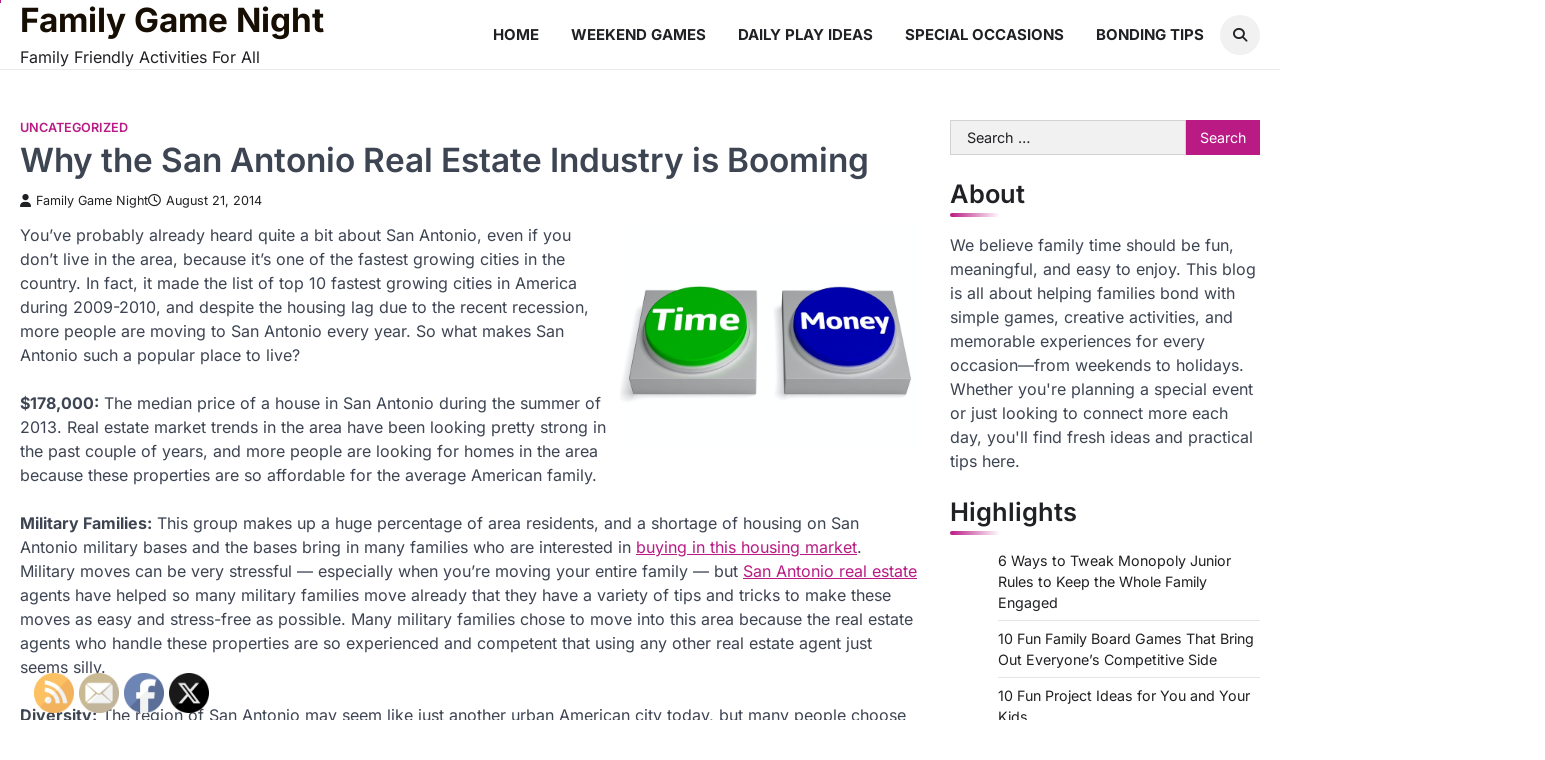

--- FILE ---
content_type: text/html; charset=UTF-8
request_url: https://familygamenight.net/why-the-san-antonio-real-estate-industry-is-booming/
body_size: 15779
content:
<!doctype html>
<html lang="en-US">

<head>
	<meta charset="UTF-8">
	<meta name="viewport" content="width=device-width, initial-scale=1">
	<link rel="profile" href="https://gmpg.org/xfn/11">
	<meta name='robots' content='index, follow, max-image-preview:large, max-snippet:-1, max-video-preview:-1' />

	<!-- This site is optimized with the Yoast SEO plugin v26.7 - https://yoast.com/wordpress/plugins/seo/ -->
	<title>Why the San Antonio Real Estate Industry is Booming - Family Game Night</title>
	<link rel="canonical" href="https://familygamenight.net/why-the-san-antonio-real-estate-industry-is-booming/" />
	<meta property="og:locale" content="en_US" />
	<meta property="og:type" content="article" />
	<meta property="og:title" content="Why the San Antonio Real Estate Industry is Booming - Family Game Night" />
	<meta property="og:description" content="You&#8217;ve probably already heard quite a bit about San Antonio, even if you don&#8217;t live in the area, because it&#8217;s&hellip;" />
	<meta property="og:url" content="https://familygamenight.net/why-the-san-antonio-real-estate-industry-is-booming/" />
	<meta property="og:site_name" content="Family Game Night" />
	<meta property="article:published_time" content="2014-08-21T20:37:03+00:00" />
	<meta property="article:modified_time" content="2021-01-12T13:15:33+00:00" />
	<meta property="og:image" content="https://s3.amazonaws.com/xru/2050_190_59112_1.jpg" />
	<meta name="author" content="Family Game Night" />
	<meta name="twitter:label1" content="Written by" />
	<meta name="twitter:data1" content="Family Game Night" />
	<meta name="twitter:label2" content="Est. reading time" />
	<meta name="twitter:data2" content="2 minutes" />
	<!-- / Yoast SEO plugin. -->


<link rel="alternate" type="application/rss+xml" title="Family Game Night &raquo; Feed" href="https://familygamenight.net/feed/" />
<link rel="alternate" title="oEmbed (JSON)" type="application/json+oembed" href="https://familygamenight.net/wp-json/oembed/1.0/embed?url=https%3A%2F%2Ffamilygamenight.net%2Fwhy-the-san-antonio-real-estate-industry-is-booming%2F" />
<link rel="alternate" title="oEmbed (XML)" type="text/xml+oembed" href="https://familygamenight.net/wp-json/oembed/1.0/embed?url=https%3A%2F%2Ffamilygamenight.net%2Fwhy-the-san-antonio-real-estate-industry-is-booming%2F&#038;format=xml" />
<style id='wp-img-auto-sizes-contain-inline-css'>
img:is([sizes=auto i],[sizes^="auto," i]){contain-intrinsic-size:3000px 1500px}
/*# sourceURL=wp-img-auto-sizes-contain-inline-css */
</style>
<style id='wp-emoji-styles-inline-css'>

	img.wp-smiley, img.emoji {
		display: inline !important;
		border: none !important;
		box-shadow: none !important;
		height: 1em !important;
		width: 1em !important;
		margin: 0 0.07em !important;
		vertical-align: -0.1em !important;
		background: none !important;
		padding: 0 !important;
	}
/*# sourceURL=wp-emoji-styles-inline-css */
</style>
<style id='wp-block-library-inline-css'>
:root{--wp-block-synced-color:#7a00df;--wp-block-synced-color--rgb:122,0,223;--wp-bound-block-color:var(--wp-block-synced-color);--wp-editor-canvas-background:#ddd;--wp-admin-theme-color:#007cba;--wp-admin-theme-color--rgb:0,124,186;--wp-admin-theme-color-darker-10:#006ba1;--wp-admin-theme-color-darker-10--rgb:0,107,160.5;--wp-admin-theme-color-darker-20:#005a87;--wp-admin-theme-color-darker-20--rgb:0,90,135;--wp-admin-border-width-focus:2px}@media (min-resolution:192dpi){:root{--wp-admin-border-width-focus:1.5px}}.wp-element-button{cursor:pointer}:root .has-very-light-gray-background-color{background-color:#eee}:root .has-very-dark-gray-background-color{background-color:#313131}:root .has-very-light-gray-color{color:#eee}:root .has-very-dark-gray-color{color:#313131}:root .has-vivid-green-cyan-to-vivid-cyan-blue-gradient-background{background:linear-gradient(135deg,#00d084,#0693e3)}:root .has-purple-crush-gradient-background{background:linear-gradient(135deg,#34e2e4,#4721fb 50%,#ab1dfe)}:root .has-hazy-dawn-gradient-background{background:linear-gradient(135deg,#faaca8,#dad0ec)}:root .has-subdued-olive-gradient-background{background:linear-gradient(135deg,#fafae1,#67a671)}:root .has-atomic-cream-gradient-background{background:linear-gradient(135deg,#fdd79a,#004a59)}:root .has-nightshade-gradient-background{background:linear-gradient(135deg,#330968,#31cdcf)}:root .has-midnight-gradient-background{background:linear-gradient(135deg,#020381,#2874fc)}:root{--wp--preset--font-size--normal:16px;--wp--preset--font-size--huge:42px}.has-regular-font-size{font-size:1em}.has-larger-font-size{font-size:2.625em}.has-normal-font-size{font-size:var(--wp--preset--font-size--normal)}.has-huge-font-size{font-size:var(--wp--preset--font-size--huge)}.has-text-align-center{text-align:center}.has-text-align-left{text-align:left}.has-text-align-right{text-align:right}.has-fit-text{white-space:nowrap!important}#end-resizable-editor-section{display:none}.aligncenter{clear:both}.items-justified-left{justify-content:flex-start}.items-justified-center{justify-content:center}.items-justified-right{justify-content:flex-end}.items-justified-space-between{justify-content:space-between}.screen-reader-text{border:0;clip-path:inset(50%);height:1px;margin:-1px;overflow:hidden;padding:0;position:absolute;width:1px;word-wrap:normal!important}.screen-reader-text:focus{background-color:#ddd;clip-path:none;color:#444;display:block;font-size:1em;height:auto;left:5px;line-height:normal;padding:15px 23px 14px;text-decoration:none;top:5px;width:auto;z-index:100000}html :where(.has-border-color){border-style:solid}html :where([style*=border-top-color]){border-top-style:solid}html :where([style*=border-right-color]){border-right-style:solid}html :where([style*=border-bottom-color]){border-bottom-style:solid}html :where([style*=border-left-color]){border-left-style:solid}html :where([style*=border-width]){border-style:solid}html :where([style*=border-top-width]){border-top-style:solid}html :where([style*=border-right-width]){border-right-style:solid}html :where([style*=border-bottom-width]){border-bottom-style:solid}html :where([style*=border-left-width]){border-left-style:solid}html :where(img[class*=wp-image-]){height:auto;max-width:100%}:where(figure){margin:0 0 1em}html :where(.is-position-sticky){--wp-admin--admin-bar--position-offset:var(--wp-admin--admin-bar--height,0px)}@media screen and (max-width:600px){html :where(.is-position-sticky){--wp-admin--admin-bar--position-offset:0px}}

/*# sourceURL=wp-block-library-inline-css */
</style><style id='wp-block-paragraph-inline-css'>
.is-small-text{font-size:.875em}.is-regular-text{font-size:1em}.is-large-text{font-size:2.25em}.is-larger-text{font-size:3em}.has-drop-cap:not(:focus):first-letter{float:left;font-size:8.4em;font-style:normal;font-weight:100;line-height:.68;margin:.05em .1em 0 0;text-transform:uppercase}body.rtl .has-drop-cap:not(:focus):first-letter{float:none;margin-left:.1em}p.has-drop-cap.has-background{overflow:hidden}:root :where(p.has-background){padding:1.25em 2.375em}:where(p.has-text-color:not(.has-link-color)) a{color:inherit}p.has-text-align-left[style*="writing-mode:vertical-lr"],p.has-text-align-right[style*="writing-mode:vertical-rl"]{rotate:180deg}
/*# sourceURL=https://familygamenight.net/wp-includes/blocks/paragraph/style.min.css */
</style>
<style id='global-styles-inline-css'>
:root{--wp--preset--aspect-ratio--square: 1;--wp--preset--aspect-ratio--4-3: 4/3;--wp--preset--aspect-ratio--3-4: 3/4;--wp--preset--aspect-ratio--3-2: 3/2;--wp--preset--aspect-ratio--2-3: 2/3;--wp--preset--aspect-ratio--16-9: 16/9;--wp--preset--aspect-ratio--9-16: 9/16;--wp--preset--color--black: #000000;--wp--preset--color--cyan-bluish-gray: #abb8c3;--wp--preset--color--white: #ffffff;--wp--preset--color--pale-pink: #f78da7;--wp--preset--color--vivid-red: #cf2e2e;--wp--preset--color--luminous-vivid-orange: #ff6900;--wp--preset--color--luminous-vivid-amber: #fcb900;--wp--preset--color--light-green-cyan: #7bdcb5;--wp--preset--color--vivid-green-cyan: #00d084;--wp--preset--color--pale-cyan-blue: #8ed1fc;--wp--preset--color--vivid-cyan-blue: #0693e3;--wp--preset--color--vivid-purple: #9b51e0;--wp--preset--gradient--vivid-cyan-blue-to-vivid-purple: linear-gradient(135deg,rgb(6,147,227) 0%,rgb(155,81,224) 100%);--wp--preset--gradient--light-green-cyan-to-vivid-green-cyan: linear-gradient(135deg,rgb(122,220,180) 0%,rgb(0,208,130) 100%);--wp--preset--gradient--luminous-vivid-amber-to-luminous-vivid-orange: linear-gradient(135deg,rgb(252,185,0) 0%,rgb(255,105,0) 100%);--wp--preset--gradient--luminous-vivid-orange-to-vivid-red: linear-gradient(135deg,rgb(255,105,0) 0%,rgb(207,46,46) 100%);--wp--preset--gradient--very-light-gray-to-cyan-bluish-gray: linear-gradient(135deg,rgb(238,238,238) 0%,rgb(169,184,195) 100%);--wp--preset--gradient--cool-to-warm-spectrum: linear-gradient(135deg,rgb(74,234,220) 0%,rgb(151,120,209) 20%,rgb(207,42,186) 40%,rgb(238,44,130) 60%,rgb(251,105,98) 80%,rgb(254,248,76) 100%);--wp--preset--gradient--blush-light-purple: linear-gradient(135deg,rgb(255,206,236) 0%,rgb(152,150,240) 100%);--wp--preset--gradient--blush-bordeaux: linear-gradient(135deg,rgb(254,205,165) 0%,rgb(254,45,45) 50%,rgb(107,0,62) 100%);--wp--preset--gradient--luminous-dusk: linear-gradient(135deg,rgb(255,203,112) 0%,rgb(199,81,192) 50%,rgb(65,88,208) 100%);--wp--preset--gradient--pale-ocean: linear-gradient(135deg,rgb(255,245,203) 0%,rgb(182,227,212) 50%,rgb(51,167,181) 100%);--wp--preset--gradient--electric-grass: linear-gradient(135deg,rgb(202,248,128) 0%,rgb(113,206,126) 100%);--wp--preset--gradient--midnight: linear-gradient(135deg,rgb(2,3,129) 0%,rgb(40,116,252) 100%);--wp--preset--font-size--small: 13px;--wp--preset--font-size--medium: 20px;--wp--preset--font-size--large: 36px;--wp--preset--font-size--x-large: 42px;--wp--preset--spacing--20: 0.44rem;--wp--preset--spacing--30: 0.67rem;--wp--preset--spacing--40: 1rem;--wp--preset--spacing--50: 1.5rem;--wp--preset--spacing--60: 2.25rem;--wp--preset--spacing--70: 3.38rem;--wp--preset--spacing--80: 5.06rem;--wp--preset--shadow--natural: 6px 6px 9px rgba(0, 0, 0, 0.2);--wp--preset--shadow--deep: 12px 12px 50px rgba(0, 0, 0, 0.4);--wp--preset--shadow--sharp: 6px 6px 0px rgba(0, 0, 0, 0.2);--wp--preset--shadow--outlined: 6px 6px 0px -3px rgb(255, 255, 255), 6px 6px rgb(0, 0, 0);--wp--preset--shadow--crisp: 6px 6px 0px rgb(0, 0, 0);}:where(.is-layout-flex){gap: 0.5em;}:where(.is-layout-grid){gap: 0.5em;}body .is-layout-flex{display: flex;}.is-layout-flex{flex-wrap: wrap;align-items: center;}.is-layout-flex > :is(*, div){margin: 0;}body .is-layout-grid{display: grid;}.is-layout-grid > :is(*, div){margin: 0;}:where(.wp-block-columns.is-layout-flex){gap: 2em;}:where(.wp-block-columns.is-layout-grid){gap: 2em;}:where(.wp-block-post-template.is-layout-flex){gap: 1.25em;}:where(.wp-block-post-template.is-layout-grid){gap: 1.25em;}.has-black-color{color: var(--wp--preset--color--black) !important;}.has-cyan-bluish-gray-color{color: var(--wp--preset--color--cyan-bluish-gray) !important;}.has-white-color{color: var(--wp--preset--color--white) !important;}.has-pale-pink-color{color: var(--wp--preset--color--pale-pink) !important;}.has-vivid-red-color{color: var(--wp--preset--color--vivid-red) !important;}.has-luminous-vivid-orange-color{color: var(--wp--preset--color--luminous-vivid-orange) !important;}.has-luminous-vivid-amber-color{color: var(--wp--preset--color--luminous-vivid-amber) !important;}.has-light-green-cyan-color{color: var(--wp--preset--color--light-green-cyan) !important;}.has-vivid-green-cyan-color{color: var(--wp--preset--color--vivid-green-cyan) !important;}.has-pale-cyan-blue-color{color: var(--wp--preset--color--pale-cyan-blue) !important;}.has-vivid-cyan-blue-color{color: var(--wp--preset--color--vivid-cyan-blue) !important;}.has-vivid-purple-color{color: var(--wp--preset--color--vivid-purple) !important;}.has-black-background-color{background-color: var(--wp--preset--color--black) !important;}.has-cyan-bluish-gray-background-color{background-color: var(--wp--preset--color--cyan-bluish-gray) !important;}.has-white-background-color{background-color: var(--wp--preset--color--white) !important;}.has-pale-pink-background-color{background-color: var(--wp--preset--color--pale-pink) !important;}.has-vivid-red-background-color{background-color: var(--wp--preset--color--vivid-red) !important;}.has-luminous-vivid-orange-background-color{background-color: var(--wp--preset--color--luminous-vivid-orange) !important;}.has-luminous-vivid-amber-background-color{background-color: var(--wp--preset--color--luminous-vivid-amber) !important;}.has-light-green-cyan-background-color{background-color: var(--wp--preset--color--light-green-cyan) !important;}.has-vivid-green-cyan-background-color{background-color: var(--wp--preset--color--vivid-green-cyan) !important;}.has-pale-cyan-blue-background-color{background-color: var(--wp--preset--color--pale-cyan-blue) !important;}.has-vivid-cyan-blue-background-color{background-color: var(--wp--preset--color--vivid-cyan-blue) !important;}.has-vivid-purple-background-color{background-color: var(--wp--preset--color--vivid-purple) !important;}.has-black-border-color{border-color: var(--wp--preset--color--black) !important;}.has-cyan-bluish-gray-border-color{border-color: var(--wp--preset--color--cyan-bluish-gray) !important;}.has-white-border-color{border-color: var(--wp--preset--color--white) !important;}.has-pale-pink-border-color{border-color: var(--wp--preset--color--pale-pink) !important;}.has-vivid-red-border-color{border-color: var(--wp--preset--color--vivid-red) !important;}.has-luminous-vivid-orange-border-color{border-color: var(--wp--preset--color--luminous-vivid-orange) !important;}.has-luminous-vivid-amber-border-color{border-color: var(--wp--preset--color--luminous-vivid-amber) !important;}.has-light-green-cyan-border-color{border-color: var(--wp--preset--color--light-green-cyan) !important;}.has-vivid-green-cyan-border-color{border-color: var(--wp--preset--color--vivid-green-cyan) !important;}.has-pale-cyan-blue-border-color{border-color: var(--wp--preset--color--pale-cyan-blue) !important;}.has-vivid-cyan-blue-border-color{border-color: var(--wp--preset--color--vivid-cyan-blue) !important;}.has-vivid-purple-border-color{border-color: var(--wp--preset--color--vivid-purple) !important;}.has-vivid-cyan-blue-to-vivid-purple-gradient-background{background: var(--wp--preset--gradient--vivid-cyan-blue-to-vivid-purple) !important;}.has-light-green-cyan-to-vivid-green-cyan-gradient-background{background: var(--wp--preset--gradient--light-green-cyan-to-vivid-green-cyan) !important;}.has-luminous-vivid-amber-to-luminous-vivid-orange-gradient-background{background: var(--wp--preset--gradient--luminous-vivid-amber-to-luminous-vivid-orange) !important;}.has-luminous-vivid-orange-to-vivid-red-gradient-background{background: var(--wp--preset--gradient--luminous-vivid-orange-to-vivid-red) !important;}.has-very-light-gray-to-cyan-bluish-gray-gradient-background{background: var(--wp--preset--gradient--very-light-gray-to-cyan-bluish-gray) !important;}.has-cool-to-warm-spectrum-gradient-background{background: var(--wp--preset--gradient--cool-to-warm-spectrum) !important;}.has-blush-light-purple-gradient-background{background: var(--wp--preset--gradient--blush-light-purple) !important;}.has-blush-bordeaux-gradient-background{background: var(--wp--preset--gradient--blush-bordeaux) !important;}.has-luminous-dusk-gradient-background{background: var(--wp--preset--gradient--luminous-dusk) !important;}.has-pale-ocean-gradient-background{background: var(--wp--preset--gradient--pale-ocean) !important;}.has-electric-grass-gradient-background{background: var(--wp--preset--gradient--electric-grass) !important;}.has-midnight-gradient-background{background: var(--wp--preset--gradient--midnight) !important;}.has-small-font-size{font-size: var(--wp--preset--font-size--small) !important;}.has-medium-font-size{font-size: var(--wp--preset--font-size--medium) !important;}.has-large-font-size{font-size: var(--wp--preset--font-size--large) !important;}.has-x-large-font-size{font-size: var(--wp--preset--font-size--x-large) !important;}
/*# sourceURL=global-styles-inline-css */
</style>

<style id='classic-theme-styles-inline-css'>
/*! This file is auto-generated */
.wp-block-button__link{color:#fff;background-color:#32373c;border-radius:9999px;box-shadow:none;text-decoration:none;padding:calc(.667em + 2px) calc(1.333em + 2px);font-size:1.125em}.wp-block-file__button{background:#32373c;color:#fff;text-decoration:none}
/*# sourceURL=/wp-includes/css/classic-themes.min.css */
</style>
<link rel='stylesheet' id='SFSImainCss-css' href='https://familygamenight.net/wp-content/plugins/ultimate-social-media-icons/css/sfsi-style.css?ver=2.9.6' media='all' />
<link rel='stylesheet' id='zenith-blog-slick-style-css' href='https://familygamenight.net/wp-content/themes/zenith-blog/assets/css/slick.min.css?ver=1.8.1' media='all' />
<link rel='stylesheet' id='zenith-blog-fontawesome-style-css' href='https://familygamenight.net/wp-content/themes/zenith-blog/assets/css/fontawesome.min.css?ver=6.4.2' media='all' />
<link rel='stylesheet' id='zenith-blog-google-fonts-css' href='https://familygamenight.net/wp-content/fonts/0df7850557fc7535074db1dfa72336c7.css' media='all' />
<link rel='stylesheet' id='zenith-blog-style-css' href='https://familygamenight.net/wp-content/themes/zenith-blog/style.css?ver=1.0.3' media='all' />
<style id='zenith-blog-style-inline-css'>

	/* Color */
	:root {
		--header-text-color: #160d03;
	}
	
	/* Typograhpy */
	:root {
		--font-heading: "Inter", serif;
		--font-main: -apple-system, BlinkMacSystemFont,"Inter", "Segoe UI", Roboto, Oxygen-Sans, Ubuntu, Cantarell, "Helvetica Neue", sans-serif;
	}

	body,
	button, input, select, optgroup, textarea {
		font-family: "Inter", serif;
	}

	.site-title a {
		font-family: "Inter", serif;
	}
	
	.site-description {
		font-family: "Inter", serif;
	}
	
/*# sourceURL=zenith-blog-style-inline-css */
</style>
<script src="https://familygamenight.net/wp-includes/js/jquery/jquery.min.js?ver=3.7.1" id="jquery-core-js"></script>
<script src="https://familygamenight.net/wp-includes/js/jquery/jquery-migrate.min.js?ver=3.4.1" id="jquery-migrate-js"></script>
<link rel="https://api.w.org/" href="https://familygamenight.net/wp-json/" /><link rel="alternate" title="JSON" type="application/json" href="https://familygamenight.net/wp-json/wp/v2/posts/190" /><link rel="EditURI" type="application/rsd+xml" title="RSD" href="https://familygamenight.net/xmlrpc.php?rsd" />
<meta name="generator" content="WordPress 6.9" />
<link rel='shortlink' href='https://familygamenight.net/?p=190' />


<!-- This site is optimized with the Schema plugin v1.7.9.6 - https://schema.press -->
<script type="application/ld+json">{"@context":"https:\/\/schema.org\/","@type":"BlogPosting","mainEntityOfPage":{"@type":"WebPage","@id":"https:\/\/familygamenight.net\/why-the-san-antonio-real-estate-industry-is-booming\/"},"url":"https:\/\/familygamenight.net\/why-the-san-antonio-real-estate-industry-is-booming\/","headline":"Why the San Antonio Real Estate Industry is Booming","datePublished":"2014-08-21T20:37:03+00:00","dateModified":"2021-01-12T13:15:33+00:00","publisher":{"@type":"Organization","@id":"https:\/\/familygamenight.net\/#organization","name":"Family Game Night","logo":{"@type":"ImageObject","url":"","width":600,"height":60}},"articleSection":"Uncategorized","description":"You've probably already heard quite a bit about San Antonio, even if you don't live in the area, because it's one of the fastest growing cities in the country. In fact, it made the list of top 10 fastest growing cities in America during 2009-2010, and despite the housing","author":{"@type":"Person","name":"Family Game Night","url":"https:\/\/familygamenight.net\/author\/family-game-night\/","image":{"@type":"ImageObject","url":"https:\/\/secure.gravatar.com\/avatar\/9baecf92bae6639a4e61738fb5c8b53b063b214f232b91bd950a7b295f0cd154?s=96&d=wavatar&r=g","height":96,"width":96}}}</script>


<style type="text/css" id="breadcrumb-trail-css">.trail-items li::after {content: "/";}</style>
<meta name="generator" content="speculation-rules 1.6.0">
<meta name="ahrefs-site-verification" content="1a1cea6ca927835ba8bf44cf778e8246bc4e456a80f2678363020750c29153e8">
		<style type="text/css">
							.site-title a {
					color: #160d03;
				}
					</style>
		<link rel='stylesheet' id='iire-social-widget-styles-css' href='https://familygamenight.net/wp-content/plugins/iire-social-icons/includes/iire_social_widget_styles.php?weff&#038;wresp=0&#038;cache=0&#038;w=225&#038;h=33&#038;a=left&#038;o=horizontal&#038;p&#038;m&#038;wbk=0&#038;wbgc=FFFFFF&#038;wbrc&#038;wbrs&#038;theme=cutouts_rectangular_light&#038;sz=32&#038;sp=10&#038;ds=1&#038;dshz=3&#038;dsvt=3&#038;dsblur=8&#038;dscolor=AAAAAA&#038;rc=1&#038;rctl=3&#038;rctr=3&#038;rcbl=3&#038;rcbr=3&#038;op=100&#038;bgc=1&#038;bup=7FD665&#038;bov=242400&#038;pluginurl=https%3A%2F%2Ffamilygamenight.net%2Fwp-content%2Fplugins%2Fiire-social-icons%2F&#038;ver=6.9' media='all' />
<link rel='stylesheet' id='iire-social-shortcode-styles-css' href='https://familygamenight.net/wp-content/plugins/iire-social-icons/includes/iire_social_shortcode_styles.php?seff&#038;sresp=0&#038;cache=0&#038;w=600&#038;h=70&#038;a=left&#038;o=horizontal&#038;p&#038;m&#038;wbk=0&#038;wbgc=FFFFFF&#038;wbrc&#038;wbrs&#038;theme=default&#038;sz=32&#038;sp=8&#038;ds=1&#038;dshz=2&#038;dsvt=2&#038;dsblur=5&#038;dscolor=AAAAAA&#038;rc=1&#038;rctl=4&#038;rctr=4&#038;rcbl=4&#038;rcbr=4&#038;op=100&#038;bgc=0&#038;bup=AAFF00&#038;bov=FFFF00&#038;pluginurl=https%3A%2F%2Ffamilygamenight.net%2Fwp-content%2Fplugins%2Fiire-social-icons%2F&#038;ver=6.9' media='all' />
<link rel='stylesheet' id='iire-social-widget-sizes-css' href='https://familygamenight.net/wp-content/plugins/iire-social-icons/includes/iire_social_icons32.css?ver=6.9' media='all' />
<link rel='stylesheet' id='iire-social-shortcode-sizes-css' href='https://familygamenight.net/wp-content/plugins/iire-social-icons/includes/iire_social_icons32.css?ver=6.9' media='all' />
</head>

<body data-rsssl=1 class="wp-singular post-template-default single single-post postid-190 single-format-standard wp-embed-responsive wp-theme-zenith-blog sfsi_actvite_theme_default right-sidebar post-title-inside-image light-theme">
				<div class="ascendoor-page-progress"></div>
		<div id="page" class="site ascendoor-site-wrapper">
		<a class="skip-link screen-reader-text" href="#primary">Skip to content</a>

		<div id="loader">
			<div class="loader-container">
				<div id="preloader" class="loader-2">
					<div class="dot"></div>
				</div>
			</div>
		</div><!-- #loader -->

		<header id="masthead" class="site-header">

			
			<div class="bottom-header-outer-wrapper ">
								<div class="bottom-header-part">
					<div class="ascendoor-wrapper">
						<div class="bottom-header-wrapper">

							<div class="site-branding">
																<div class="site-identity">
																		<p class="site-title">
										<a href="https://familygamenight.net/" rel="home">Family Game Night</a>
									</p>
																		<p class="site-description">
										Family Friendly Activities For All										</p>
																	</div>
							</div><!-- .site-branding -->
							<div class="nav-search-off">
								<div class="navigation-part">
									<nav id="site-navigation" class="main-navigation">
										<button class="menu-toggle" aria-controls="primary-menu" aria-expanded="false">
											<span class="hamburger">
												<svg viewBox="0 0 100 100" xmlns="http://www.w3.org/2000/svg">
													<circle cx="50" cy="50" r="30"></circle>
													<path class="line--1" d="M0 70l28-28c2-2 2-2 7-2h64"></path>
													<path class="line--2" d="M0 50h99"></path>
													<path class="line--3" d="M0 30l28 28c2 2 2 2 7 2h64"></path>
												</svg>
											</span>
											<div class="btn-label">MENU</div>
										</button>
										<div class="main-navigation-links">
											<div class="menu-home-container"><ul id="menu-home" class="menu"><li id="menu-item-1349" class="menu-item menu-item-type-custom menu-item-object-custom menu-item-home menu-item-1349"><a href="https://familygamenight.net">Home</a></li>
<li id="menu-item-3481" class="menu-item menu-item-type-taxonomy menu-item-object-category menu-item-3481"><a href="https://familygamenight.net/category/weekend-games/">Weekend Games</a></li>
<li id="menu-item-3482" class="menu-item menu-item-type-taxonomy menu-item-object-category menu-item-3482"><a href="https://familygamenight.net/category/daily-play-ideas/">Daily Play Ideas</a></li>
<li id="menu-item-3483" class="menu-item menu-item-type-taxonomy menu-item-object-category menu-item-3483"><a href="https://familygamenight.net/category/special-occasions/">Special Occasions</a></li>
<li id="menu-item-3484" class="menu-item menu-item-type-taxonomy menu-item-object-category menu-item-3484"><a href="https://familygamenight.net/category/bonding-tips/">Bonding Tips</a></li>
</ul></div>										</div>
									</nav><!-- #site-navigation -->
								</div>

								<div class="offcanv-search">
									<div class="header-search">
										<div class="header-search-wrap">
											<a href="#" title="Search" class="header-search-icon">
												<i class="fa fa-search"></i>
											</a>
											<div class="header-search-form">
												<form role="search" method="get" class="search-form" action="https://familygamenight.net/">
				<label>
					<span class="screen-reader-text">Search for:</span>
					<input type="search" class="search-field" placeholder="Search &hellip;" value="" name="s" />
				</label>
				<input type="submit" class="search-submit" value="Search" />
			</form>											</div>
										</div>
									</div>
								</div>
							</div>
						</div>
					</div>
				</div>
			</header><!-- #masthead -->

			
				<div id="content" class="site-content">
					<div class="ascendoor-wrapper">
						<div class="ascendoor-page">
						<main id="primary" class="site-main">

	
<article id="post-190" class="post-190 post type-post status-publish format-standard hentry category-uncategorized">
	<div class="blog-post-single">
		<div class="blog-detail">
			<div class="mag-post-category">
				<a href="https://familygamenight.net/category/uncategorized/">Uncategorized</a>			</div>
			<header class="entry-header">
				<h1 class="entry-title">Why the San Antonio Real Estate Industry is Booming</h1>					<div class="mag-post-meta">
						<span class="post-author"> <a class="url fn n" href="https://familygamenight.net/author/family-game-night/"><i class="fas fa-user"></i>Family Game Night</a></span><span class="post-date"><a href="https://familygamenight.net/why-the-san-antonio-real-estate-industry-is-booming/" rel="bookmark"><i class="far fa-clock"></i><time class="entry-date published" datetime="2014-08-21T20:37:03+00:00">August 21, 2014</time><time class="updated" datetime="2021-01-12T13:15:33+00:00">January 12, 2021</time></a></span>					</div>
							</header><!-- .entry-header -->
		</div>
				<div class="entry-content">
			<p><!--noteaser--></p>
<div style="float: right; padding-left: 10px;"><img decoding="async" src="https://s3.amazonaws.com/xru/2050_190_59112_1.jpg" alt="Homes for sale in san antonio" align="right" width="300" /></div>
<p> You&#8217;ve probably already heard quite a bit about San Antonio, even if you don&#8217;t live in the area, because it&#8217;s one of the fastest growing cities in the country. In fact, it made the list of top 10 fastest growing cities in America during 2009-2010, and despite the housing lag due to the recent recession, more people are moving to San Antonio every year. So what makes San Antonio such a popular place to live?<br />
<br />
<strong>$178,000:</strong> The median price of a house in San Antonio during the summer of 2013. Real estate market trends in the area have been looking pretty strong in the past couple of years, and more people are looking for homes in the area because these properties are so affordable for the average American family.<br />
<br />
<strong>Military Families:</strong> This group makes up a huge percentage of area residents, and a shortage of housing on San Antonio military bases and the bases bring in many families who are interested in <a href="http://www.dailyherald.com/realestate/zillow/" Title="Real estate sa">buying in this housing market</a>. Military moves can be very stressful &#8212; especially when you&#8217;re moving your entire family &#8212; but <a href="http://www.nuwireinvestor.com/articles/san-antonio-real-estate-investment-51521.aspx" Title="Learn some more">San Antonio real estate</a> agents have helped so many military families move already that they have a variety of tips and tricks to make these moves as easy and stress-free as possible. Many military families chose to move into this area because the real estate agents who handle these properties are so experienced and competent that using any other real estate agent just seems silly.<br />
<br />
<strong>Diversity:</strong> The region of San Antonio may seem like just another urban American city today, but many people choose San Antonio because of its diversity and history. The Alamo is one of San Antonio&#8217;s biggest tourist attractions, but the region was inhabited by the ancient Payaya people long before the city limits were set up. If there&#8217;s one thing that San Antonio has, it&#8217;s a whole lot of culture, history, and diversity. It doesn&#8217;t matter who you are or where you&#8217;re coming from &#8212; San Antonio definitely has a house for you.<br />
 <a href="http://www.allenrealtygroup.com" Title="Take a look at this">Read more blogs like this.</a></p></p>
		</div><!-- .entry-content -->
	</div>

	<footer class="entry-footer">
			</footer><!-- .entry-footer -->
</article><!-- #post-190 -->

	<nav class="navigation post-navigation" aria-label="Posts">
		<h2 class="screen-reader-text">Post navigation</h2>
		<div class="nav-links"><div class="nav-previous"><a href="https://familygamenight.net/communities-across-the-nation-help-military-families-get-ready-for-back-to-school/" rel="prev"><span>&#10229;</span> <span class="nav-title">Communities Across The Nation Help Military Families Get Ready For Back To School</span></a></div><div class="nav-next"><a href="https://familygamenight.net/veteran-locates-and-returns-over-100-purple-heart-medals-to-families-of-soldiers/" rel="next"><span class="nav-title">Veteran Locates And Returns Over 100 Purple Heart Medals To Families Of Soldiers</span> <span>&#10230;</span></a></div></div>
	</nav>				<div class="related-posts">
					<h2>Related Posts</h2>
					<div class="row">
													<article id="post-244" class="blog-post-single grid-design grid-style-1 post-244 post type-post status-publish format-standard hentry category-uncategorized">
								<a class="post-thumbnail" href="https://familygamenight.net/are-your-parents-at-risk/">
																	</a>
								<h5 class="entry-title mag-post-title"><a href="https://familygamenight.net/are-your-parents-at-risk/" rel="bookmark">Are Your Parents at Risk?</a></h5>								<div class="mag-post-excerpt">
									<p>As elderly people age, they become more susceptible to many hazards, such as falling and getting lost or disoriented. One&hellip;</p>
								</div><!-- .entry-content -->
							</article>
														<article id="post-550" class="blog-post-single grid-design grid-style-1 post-550 post type-post status-publish format-standard hentry category-uncategorized">
								<a class="post-thumbnail" href="https://familygamenight.net/are-you-looking-for-drastic-treatment-options-for-a-loved-one-who-is-struggling-with-addiction/">
																	</a>
								<h5 class="entry-title mag-post-title"><a href="https://familygamenight.net/are-you-looking-for-drastic-treatment-options-for-a-loved-one-who-is-struggling-with-addiction/" rel="bookmark">Are You Looking for Drastic Treatment Options for a Loved One Who Is Struggling with Addiction?</a></h5>								<div class="mag-post-excerpt">
									<p>The late night social media posts should have been a warning sign. The fact that those posts went on almost&hellip;</p>
								</div><!-- .entry-content -->
							</article>
														<article id="post-135" class="blog-post-single grid-design grid-style-1 post-135 post type-post status-publish format-standard hentry category-uncategorized">
								<a class="post-thumbnail" href="https://familygamenight.net/three-questions-every-parent-should-ask-of-a-potential-nanny-1-04/">
																	</a>
								<h5 class="entry-title mag-post-title"><a href="https://familygamenight.net/three-questions-every-parent-should-ask-of-a-potential-nanny-1-04/" rel="bookmark">Three Questions Every Parent Should Ask of a Potential Nanny [1 04]</a></h5>								<div class="mag-post-excerpt">
									<p>As often as it&#8217;s said, it&#8217;s always worth repeating that having a child completely flips your world upside down. No&hellip;</p>
								</div><!-- .entry-content -->
							</article>
												</div>
				</div>
				
</main><!-- #main -->

<aside id="secondary" class="widget-area">
	<section id="search-2" class="widget widget_search"><form role="search" method="get" class="search-form" action="https://familygamenight.net/">
				<label>
					<span class="screen-reader-text">Search for:</span>
					<input type="search" class="search-field" placeholder="Search &hellip;" value="" name="s" />
				</label>
				<input type="submit" class="search-submit" value="Search" />
			</form></section><section id="block-2" class="widget widget_block"><h2 class="widget-title">About</h2><div class="wp-widget-group__inner-blocks">
<p>We believe family time should be fun, meaningful, and easy to enjoy. This blog is all about helping families bond with simple games, creative activities, and memorable experiences for every occasion—from weekends to holidays. Whether you're planning a special event or just looking to connect more each day, you'll find fresh ideas and practical tips here.</p>
</div></section><section id="listcategorypostswidget-3" class="widget widget_listcategorypostswidget"><h2 class="widget-title">Highlights</h2><ul class="lcp_catlist" id="lcp_instance_listcategorypostswidget-3"><li><a href="https://familygamenight.net/6-ways-to-tweak-monopoly-junior-rules-to-keep-the-whole-family-engaged/">6 Ways to Tweak Monopoly Junior Rules to Keep the Whole Family Engaged</a></li><li><a href="https://familygamenight.net/10-fun-family-board-games-that-bring-out-everyones-competitive-side/">10 Fun Family Board Games That Bring Out Everyone’s Competitive Side</a></li><li><a href="https://familygamenight.net/10-fun-project-ideas-for-you-and-your-kids/">10 Fun Project Ideas for You and Your Kids</a></li><li><a href="https://familygamenight.net/how-to-host-the-ultimate-family-game-night-food-fun-and-functional-spaces/">How to Host the Ultimate Family Game Night  Food, Fun, and Functional Spaces</a></li><li><a href="https://familygamenight.net/how-home-renovations-facilitate-quality-family-time/">How Home Renovations Facilitate Quality Family Time</a></li></ul></section>
		<section id="recent-posts-4" class="widget widget_recent_entries">
		<h2 class="widget-title">Recent Posts</h2>
		<ul>
											<li>
					<a href="https://familygamenight.net/family-questions-game-ideas-that-bring-everyone-back-to-the-table/">Family Questions Game Ideas That Bring Everyone Back to the Table</a>
									</li>
											<li>
					<a href="https://familygamenight.net/the-ultimate-guide-to-family-party-games-for-all-ages/">The Ultimate Guide to Family Party Games for All Ages</a>
									</li>
											<li>
					<a href="https://familygamenight.net/10-fun-games-for-family-game-night-that-everyone-will-love/">10 Fun Games for Family Game Night That Everyone Will Love</a>
									</li>
											<li>
					<a href="https://familygamenight.net/holiday-themed-family-game-night-ideas-for-every-season/">Holiday‑Themed Family Game Night Ideas for Every Season</a>
									</li>
											<li>
					<a href="https://familygamenight.net/20-secret-santa-questions-that-will-turn-your-christmas-gift-exchange-into-a-game/">20 Secret Santa Questions That Will Turn Your Christmas Gift Exchange into a Game</a>
									</li>
											<li>
					<a href="https://familygamenight.net/how-to-host-an-unforgettable-night-with-family-games-for-christmas/">How to Host an Unforgettable Night with Family Games for Christmas</a>
									</li>
											<li>
					<a href="https://familygamenight.net/unexpected-topics-to-study-if-you-want-to-win-trivia-night-fridays/">Unexpected Topics to Study If You Want to Win Trivia Night Fridays</a>
									</li>
											<li>
					<a href="https://familygamenight.net/6-ways-to-tweak-monopoly-junior-rules-to-keep-the-whole-family-engaged/">6 Ways to Tweak Monopoly Junior Rules to Keep the Whole Family Engaged</a>
									</li>
											<li>
					<a href="https://familygamenight.net/10-fun-family-board-games-that-bring-out-everyones-competitive-side/">10 Fun Family Board Games That Bring Out Everyone’s Competitive Side</a>
									</li>
											<li>
					<a href="https://familygamenight.net/realistic-parenting-tips-for-children-of-all-ages/">Realistic Parenting Tips for Children of All Ages</a>
									</li>
					</ul>

		</section><section id="archives-3" class="widget widget_archive"><h2 class="widget-title">Archives</h2>		<label class="screen-reader-text" for="archives-dropdown-3">Archives</label>
		<select id="archives-dropdown-3" name="archive-dropdown">
			
			<option value="">Select Month</option>
				<option value='https://familygamenight.net/2026/01/'> January 2026 </option>
	<option value='https://familygamenight.net/2025/12/'> December 2025 </option>
	<option value='https://familygamenight.net/2025/08/'> August 2025 </option>
	<option value='https://familygamenight.net/2025/07/'> July 2025 </option>
	<option value='https://familygamenight.net/2025/03/'> March 2025 </option>
	<option value='https://familygamenight.net/2025/02/'> February 2025 </option>
	<option value='https://familygamenight.net/2025/01/'> January 2025 </option>
	<option value='https://familygamenight.net/2024/12/'> December 2024 </option>
	<option value='https://familygamenight.net/2024/11/'> November 2024 </option>
	<option value='https://familygamenight.net/2024/08/'> August 2024 </option>
	<option value='https://familygamenight.net/2024/06/'> June 2024 </option>
	<option value='https://familygamenight.net/2024/05/'> May 2024 </option>
	<option value='https://familygamenight.net/2024/04/'> April 2024 </option>
	<option value='https://familygamenight.net/2024/03/'> March 2024 </option>
	<option value='https://familygamenight.net/2024/01/'> January 2024 </option>
	<option value='https://familygamenight.net/2023/12/'> December 2023 </option>
	<option value='https://familygamenight.net/2023/11/'> November 2023 </option>
	<option value='https://familygamenight.net/2023/10/'> October 2023 </option>
	<option value='https://familygamenight.net/2023/08/'> August 2023 </option>
	<option value='https://familygamenight.net/2023/06/'> June 2023 </option>
	<option value='https://familygamenight.net/2023/05/'> May 2023 </option>
	<option value='https://familygamenight.net/2023/03/'> March 2023 </option>
	<option value='https://familygamenight.net/2023/02/'> February 2023 </option>
	<option value='https://familygamenight.net/2023/01/'> January 2023 </option>
	<option value='https://familygamenight.net/2022/12/'> December 2022 </option>
	<option value='https://familygamenight.net/2022/11/'> November 2022 </option>
	<option value='https://familygamenight.net/2022/10/'> October 2022 </option>
	<option value='https://familygamenight.net/2022/09/'> September 2022 </option>
	<option value='https://familygamenight.net/2022/08/'> August 2022 </option>
	<option value='https://familygamenight.net/2022/07/'> July 2022 </option>
	<option value='https://familygamenight.net/2022/06/'> June 2022 </option>
	<option value='https://familygamenight.net/2022/05/'> May 2022 </option>
	<option value='https://familygamenight.net/2022/04/'> April 2022 </option>
	<option value='https://familygamenight.net/2022/03/'> March 2022 </option>
	<option value='https://familygamenight.net/2022/02/'> February 2022 </option>
	<option value='https://familygamenight.net/2022/01/'> January 2022 </option>
	<option value='https://familygamenight.net/2021/12/'> December 2021 </option>
	<option value='https://familygamenight.net/2021/09/'> September 2021 </option>
	<option value='https://familygamenight.net/2021/08/'> August 2021 </option>
	<option value='https://familygamenight.net/2021/07/'> July 2021 </option>
	<option value='https://familygamenight.net/2021/05/'> May 2021 </option>
	<option value='https://familygamenight.net/2021/03/'> March 2021 </option>
	<option value='https://familygamenight.net/2021/02/'> February 2021 </option>
	<option value='https://familygamenight.net/2020/12/'> December 2020 </option>
	<option value='https://familygamenight.net/2020/10/'> October 2020 </option>
	<option value='https://familygamenight.net/2020/09/'> September 2020 </option>
	<option value='https://familygamenight.net/2020/07/'> July 2020 </option>
	<option value='https://familygamenight.net/2020/06/'> June 2020 </option>
	<option value='https://familygamenight.net/2020/05/'> May 2020 </option>
	<option value='https://familygamenight.net/2020/03/'> March 2020 </option>
	<option value='https://familygamenight.net/2020/02/'> February 2020 </option>
	<option value='https://familygamenight.net/2020/01/'> January 2020 </option>
	<option value='https://familygamenight.net/2019/12/'> December 2019 </option>
	<option value='https://familygamenight.net/2019/11/'> November 2019 </option>
	<option value='https://familygamenight.net/2019/10/'> October 2019 </option>
	<option value='https://familygamenight.net/2019/09/'> September 2019 </option>
	<option value='https://familygamenight.net/2019/08/'> August 2019 </option>
	<option value='https://familygamenight.net/2019/07/'> July 2019 </option>
	<option value='https://familygamenight.net/2019/06/'> June 2019 </option>
	<option value='https://familygamenight.net/2019/05/'> May 2019 </option>
	<option value='https://familygamenight.net/2019/04/'> April 2019 </option>
	<option value='https://familygamenight.net/2019/03/'> March 2019 </option>
	<option value='https://familygamenight.net/2019/02/'> February 2019 </option>
	<option value='https://familygamenight.net/2019/01/'> January 2019 </option>
	<option value='https://familygamenight.net/2018/12/'> December 2018 </option>
	<option value='https://familygamenight.net/2018/11/'> November 2018 </option>
	<option value='https://familygamenight.net/2018/10/'> October 2018 </option>
	<option value='https://familygamenight.net/2018/09/'> September 2018 </option>
	<option value='https://familygamenight.net/2018/08/'> August 2018 </option>
	<option value='https://familygamenight.net/2018/07/'> July 2018 </option>
	<option value='https://familygamenight.net/2018/06/'> June 2018 </option>
	<option value='https://familygamenight.net/2018/05/'> May 2018 </option>
	<option value='https://familygamenight.net/2018/04/'> April 2018 </option>
	<option value='https://familygamenight.net/2018/03/'> March 2018 </option>
	<option value='https://familygamenight.net/2018/02/'> February 2018 </option>
	<option value='https://familygamenight.net/2018/01/'> January 2018 </option>
	<option value='https://familygamenight.net/2017/12/'> December 2017 </option>
	<option value='https://familygamenight.net/2017/11/'> November 2017 </option>
	<option value='https://familygamenight.net/2017/10/'> October 2017 </option>
	<option value='https://familygamenight.net/2017/09/'> September 2017 </option>
	<option value='https://familygamenight.net/2017/08/'> August 2017 </option>
	<option value='https://familygamenight.net/2017/07/'> July 2017 </option>
	<option value='https://familygamenight.net/2017/06/'> June 2017 </option>
	<option value='https://familygamenight.net/2017/05/'> May 2017 </option>
	<option value='https://familygamenight.net/2017/04/'> April 2017 </option>
	<option value='https://familygamenight.net/2017/03/'> March 2017 </option>
	<option value='https://familygamenight.net/2017/02/'> February 2017 </option>
	<option value='https://familygamenight.net/2017/01/'> January 2017 </option>
	<option value='https://familygamenight.net/2016/12/'> December 2016 </option>
	<option value='https://familygamenight.net/2016/11/'> November 2016 </option>
	<option value='https://familygamenight.net/2016/10/'> October 2016 </option>
	<option value='https://familygamenight.net/2016/09/'> September 2016 </option>
	<option value='https://familygamenight.net/2016/08/'> August 2016 </option>
	<option value='https://familygamenight.net/2016/07/'> July 2016 </option>
	<option value='https://familygamenight.net/2016/06/'> June 2016 </option>
	<option value='https://familygamenight.net/2016/05/'> May 2016 </option>
	<option value='https://familygamenight.net/2016/04/'> April 2016 </option>
	<option value='https://familygamenight.net/2016/03/'> March 2016 </option>
	<option value='https://familygamenight.net/2016/02/'> February 2016 </option>
	<option value='https://familygamenight.net/2016/01/'> January 2016 </option>
	<option value='https://familygamenight.net/2015/12/'> December 2015 </option>
	<option value='https://familygamenight.net/2015/11/'> November 2015 </option>
	<option value='https://familygamenight.net/2015/10/'> October 2015 </option>
	<option value='https://familygamenight.net/2015/09/'> September 2015 </option>
	<option value='https://familygamenight.net/2015/08/'> August 2015 </option>
	<option value='https://familygamenight.net/2015/07/'> July 2015 </option>
	<option value='https://familygamenight.net/2015/06/'> June 2015 </option>
	<option value='https://familygamenight.net/2015/05/'> May 2015 </option>
	<option value='https://familygamenight.net/2015/03/'> March 2015 </option>
	<option value='https://familygamenight.net/2015/02/'> February 2015 </option>
	<option value='https://familygamenight.net/2015/01/'> January 2015 </option>
	<option value='https://familygamenight.net/2014/12/'> December 2014 </option>
	<option value='https://familygamenight.net/2014/11/'> November 2014 </option>
	<option value='https://familygamenight.net/2014/10/'> October 2014 </option>
	<option value='https://familygamenight.net/2014/09/'> September 2014 </option>
	<option value='https://familygamenight.net/2014/08/'> August 2014 </option>
	<option value='https://familygamenight.net/2014/07/'> July 2014 </option>
	<option value='https://familygamenight.net/2014/06/'> June 2014 </option>
	<option value='https://familygamenight.net/2014/05/'> May 2014 </option>
	<option value='https://familygamenight.net/2014/04/'> April 2014 </option>
	<option value='https://familygamenight.net/2014/03/'> March 2014 </option>
	<option value='https://familygamenight.net/2014/02/'> February 2014 </option>
	<option value='https://familygamenight.net/2014/01/'> January 2014 </option>
	<option value='https://familygamenight.net/2013/12/'> December 2013 </option>
	<option value='https://familygamenight.net/2013/11/'> November 2013 </option>
	<option value='https://familygamenight.net/2013/10/'> October 2013 </option>
	<option value='https://familygamenight.net/2013/09/'> September 2013 </option>
	<option value='https://familygamenight.net/2013/08/'> August 2013 </option>
	<option value='https://familygamenight.net/2013/07/'> July 2013 </option>
	<option value='https://familygamenight.net/2013/06/'> June 2013 </option>
	<option value='https://familygamenight.net/2013/05/'> May 2013 </option>
	<option value='https://familygamenight.net/2013/04/'> April 2013 </option>
	<option value='https://familygamenight.net/2013/03/'> March 2013 </option>
	<option value='https://familygamenight.net/2013/02/'> February 2013 </option>

		</select>

			<script>
( ( dropdownId ) => {
	const dropdown = document.getElementById( dropdownId );
	function onSelectChange() {
		setTimeout( () => {
			if ( 'escape' === dropdown.dataset.lastkey ) {
				return;
			}
			if ( dropdown.value ) {
				document.location.href = dropdown.value;
			}
		}, 250 );
	}
	function onKeyUp( event ) {
		if ( 'Escape' === event.key ) {
			dropdown.dataset.lastkey = 'escape';
		} else {
			delete dropdown.dataset.lastkey;
		}
	}
	function onClick() {
		delete dropdown.dataset.lastkey;
	}
	dropdown.addEventListener( 'keyup', onKeyUp );
	dropdown.addEventListener( 'click', onClick );
	dropdown.addEventListener( 'change', onSelectChange );
})( "archives-dropdown-3" );

//# sourceURL=WP_Widget_Archives%3A%3Awidget
</script>
</section><section id="calendar-2" class="widget widget_calendar"><h2 class="widget-title">Calendar</h2><div id="calendar_wrap" class="calendar_wrap"><table id="wp-calendar" class="wp-calendar-table">
	<caption>January 2026</caption>
	<thead>
	<tr>
		<th scope="col" aria-label="Monday">M</th>
		<th scope="col" aria-label="Tuesday">T</th>
		<th scope="col" aria-label="Wednesday">W</th>
		<th scope="col" aria-label="Thursday">T</th>
		<th scope="col" aria-label="Friday">F</th>
		<th scope="col" aria-label="Saturday">S</th>
		<th scope="col" aria-label="Sunday">S</th>
	</tr>
	</thead>
	<tbody>
	<tr>
		<td colspan="3" class="pad">&nbsp;</td><td>1</td><td>2</td><td>3</td><td>4</td>
	</tr>
	<tr>
		<td>5</td><td>6</td><td>7</td><td>8</td><td>9</td><td>10</td><td>11</td>
	</tr>
	<tr>
		<td>12</td><td>13</td><td><a href="https://familygamenight.net/2026/01/14/" aria-label="Posts published on January 14, 2026">14</a></td><td>15</td><td>16</td><td>17</td><td>18</td>
	</tr>
	<tr>
		<td>19</td><td id="today">20</td><td>21</td><td>22</td><td>23</td><td>24</td><td>25</td>
	</tr>
	<tr>
		<td>26</td><td>27</td><td>28</td><td>29</td><td>30</td><td>31</td>
		<td class="pad" colspan="1">&nbsp;</td>
	</tr>
	</tbody>
	</table><nav aria-label="Previous and next months" class="wp-calendar-nav">
		<span class="wp-calendar-nav-prev"><a href="https://familygamenight.net/2025/12/">&laquo; Dec</a></span>
		<span class="pad">&nbsp;</span>
		<span class="wp-calendar-nav-next">&nbsp;</span>
	</nav></div></section></aside><!-- #secondary -->
				</div>
			</div>
		</div><!-- #content -->
	
	<footer id="colophon" class="site-footer">
				<div class="site-footer-bottom">
			<div class="ascendoor-wrapper">
				<div class="site-footer-bottom-wrapper">
					<div class="site-info">
							<span>Copyright © 2026 <a href="https://familygamenight.net/">Family Game Night</a> - <a href="/sitemap">Sitemap</a>
 | Zenith Blog&nbsp;by&nbsp;<a target="_blank" href="https://ascendoor.com/">Ascendoor</a> | Powered by <a href="https://wordpress.org/" target="_blank">WordPress</a>. </span>
						</div><!-- .site-info -->
				</div>
			</div>
		</div>
	</footer><!-- #colophon -->

	<a href="#" id="scroll-to-top" class="zenith-blog-scroll-to-top"><i class="fas fa-chevron-up"></i></a>

</div><!-- #page -->

<script type="speculationrules">
{"prerender":[{"source":"document","where":{"and":[{"href_matches":"/*"},{"not":{"href_matches":["/wp-*.php","/wp-admin/*","/wp-content/uploads/*","/wp-content/*","/wp-content/plugins/*","/wp-content/themes/zenith-blog/*","/*\\?(.+)"]}},{"not":{"selector_matches":"a[rel~=\"nofollow\"]"}},{"not":{"selector_matches":".no-prerender, .no-prerender a"}},{"not":{"selector_matches":".no-prefetch, .no-prefetch a"}}]},"eagerness":"moderate"}]}
</script>
                <!--facebook like and share js -->
                <div id="fb-root"></div>
                <script>
                    (function(d, s, id) {
                        var js, fjs = d.getElementsByTagName(s)[0];
                        if (d.getElementById(id)) return;
                        js = d.createElement(s);
                        js.id = id;
                        js.src = "https://connect.facebook.net/en_US/sdk.js#xfbml=1&version=v3.2";
                        fjs.parentNode.insertBefore(js, fjs);
                    }(document, 'script', 'facebook-jssdk'));
                </script>
                <script>
window.addEventListener('sfsi_functions_loaded', function() {
    if (typeof sfsi_responsive_toggle == 'function') {
        sfsi_responsive_toggle(0);
        // console.log('sfsi_responsive_toggle');

    }
})
</script>
<div class="norm_row sfsi_wDiv sfsi_floater_position_bottom-left" id="sfsi_floater" style="z-index: 9999;width:225px;text-align:left;position:absolute;position:absolute;left:30px;bottom:0px;"><div style='width:40px; height:40px;margin-left:5px;margin-bottom:5px; ' class='sfsi_wicons shuffeldiv ' ><div class='inerCnt'><a class=' sficn' data-effect='' target='_blank'  href='https://familygamenight.net/feed/' id='sfsiid_rss_icon' style='width:40px;height:40px;opacity:1;'  ><img data-pin-nopin='true' alt='RSS' title='RSS' src='https://familygamenight.net/wp-content/plugins/ultimate-social-media-icons/images/icons_theme/default/default_rss.png' width='40' height='40' style='' class='sfcm sfsi_wicon ' data-effect=''   /></a></div></div><div style='width:40px; height:40px;margin-left:5px;margin-bottom:5px; ' class='sfsi_wicons shuffeldiv ' ><div class='inerCnt'><a class=' sficn' data-effect='' target='_blank'  href='https://follow.it/now' id='sfsiid_email_icon' style='width:40px;height:40px;opacity:1;'  ><img data-pin-nopin='true' alt='Follow by Email' title='Follow by Email' src='https://familygamenight.net/wp-content/plugins/ultimate-social-media-icons/images/icons_theme/default/default_email.png' width='40' height='40' style='' class='sfcm sfsi_wicon ' data-effect=''   /></a></div></div><div style='width:40px; height:40px;margin-left:5px;margin-bottom:5px; ' class='sfsi_wicons shuffeldiv ' ><div class='inerCnt'><a class=' sficn' data-effect='' target='_blank'  href='' id='sfsiid_facebook_icon' style='width:40px;height:40px;opacity:1;'  ><img data-pin-nopin='true' alt='Facebook' title='Facebook' src='https://familygamenight.net/wp-content/plugins/ultimate-social-media-icons/images/icons_theme/default/default_facebook.png' width='40' height='40' style='' class='sfcm sfsi_wicon ' data-effect=''   /></a><div class="sfsi_tool_tip_2 fb_tool_bdr sfsiTlleft" style="opacity:0;z-index:-1;" id="sfsiid_facebook"><span class="bot_arow bot_fb_arow"></span><div class="sfsi_inside"><div  class='icon2'><div class="fb-like" width="200" data-href="https://familygamenight.net/why-the-san-antonio-real-estate-industry-is-booming/"  data-send="false" data-layout="button_count" data-action="like"></div></div><div  class='icon3'><a target='_blank' href='https://www.facebook.com/sharer/sharer.php?u=https%3A%2F%2Ffamilygamenight.net%2Fwhy-the-san-antonio-real-estate-industry-is-booming' style='display:inline-block;'  > <img class='sfsi_wicon'  data-pin-nopin='true' alt='fb-share-icon' title='Facebook Share' src='https://familygamenight.net/wp-content/plugins/ultimate-social-media-icons/images/share_icons/fb_icons/en_US.svg' /></a></div></div></div></div></div><div style='width:40px; height:40px;margin-left:5px;margin-bottom:5px; ' class='sfsi_wicons shuffeldiv ' ><div class='inerCnt'><a class=' sficn' data-effect='' target='_blank'  href='' id='sfsiid_twitter_icon' style='width:40px;height:40px;opacity:1;'  ><img data-pin-nopin='true' alt='Twitter' title='Twitter' src='https://familygamenight.net/wp-content/plugins/ultimate-social-media-icons/images/icons_theme/default/default_twitter.png' width='40' height='40' style='' class='sfcm sfsi_wicon ' data-effect=''   /></a><div class="sfsi_tool_tip_2 twt_tool_bdr sfsiTlleft" style="opacity:0;z-index:-1;" id="sfsiid_twitter"><span class="bot_arow bot_twt_arow"></span><div class="sfsi_inside"><div  class='icon2'><div class='sf_twiter' style='display: inline-block;vertical-align: middle;width: auto;'>
						<a target='_blank' href='https://x.com/intent/post?text=Hey%2C+check+out+this+cool+site+I+found%3A+www.yourname.com+%23Topic+via%40my_twitter_name+https%3A%2F%2Ffamilygamenight.net%2Fwhy-the-san-antonio-real-estate-industry-is-booming' style='display:inline-block' >
							<img data-pin-nopin= true class='sfsi_wicon' src='https://familygamenight.net/wp-content/plugins/ultimate-social-media-icons/images/share_icons/Twitter_Tweet/en_US_Tweet.svg' alt='Post on X' title='Post on X' >
						</a>
					</div></div></div></div></div></div></div ><input type='hidden' id='sfsi_floater_sec' value='bottom-left' /><script>window.addEventListener("sfsi_functions_loaded", function()
			{
				if (typeof sfsi_widget_set == "function") {
					sfsi_widget_set();
				}
			}); window.addEventListener('sfsi_functions_loaded',function(){sfsi_float_widget('bottom')});</script>    <script>
        window.addEventListener('sfsi_functions_loaded', function () {
            if (typeof sfsi_plugin_version == 'function') {
                sfsi_plugin_version(2.77);
            }
        });

        function sfsi_processfurther(ref) {
            var feed_id = '';
            var feedtype = 8;
            var email = jQuery(ref).find('input[name="email"]').val();
            var filter = /^(([^<>()[\]\\.,;:\s@\"]+(\.[^<>()[\]\\.,;:\s@\"]+)*)|(\".+\"))@((\[[0-9]{1,3}\.[0-9]{1,3}\.[0-9]{1,3}\.[0-9]{1,3}\])|(([a-zA-Z\-0-9]+\.)+[a-zA-Z]{2,}))$/;
            if ((email != "Enter your email") && (filter.test(email))) {
                if (feedtype == "8") {
                    var url = "https://api.follow.it/subscription-form/" + feed_id + "/" + feedtype;
                    window.open(url, "popupwindow", "scrollbars=yes,width=1080,height=760");
                    return true;
                }
            } else {
                alert("Please enter email address");
                jQuery(ref).find('input[name="email"]').focus();
                return false;
            }
        }
    </script>
    <style type="text/css" aria-selected="true">
        .sfsi_subscribe_Popinner {
             width: 100% !important;

            height: auto !important;

         padding: 18px 0px !important;

            background-color: #ffffff !important;
        }

        .sfsi_subscribe_Popinner form {
            margin: 0 20px !important;
        }

        .sfsi_subscribe_Popinner h5 {
            font-family: Helvetica,Arial,sans-serif !important;

             font-weight: bold !important;   color:#000000 !important; font-size: 16px !important;   text-align:center !important; margin: 0 0 10px !important;
            padding: 0 !important;
        }

        .sfsi_subscription_form_field {
            margin: 5px 0 !important;
            width: 100% !important;
            display: inline-flex;
            display: -webkit-inline-flex;
        }

        .sfsi_subscription_form_field input {
            width: 100% !important;
            padding: 10px 0px !important;
        }

        .sfsi_subscribe_Popinner input[type=email] {
         font-family: Helvetica,Arial,sans-serif !important;   font-style:normal !important;  color: #000000 !important;   font-size:14px !important; text-align: center !important;        }

        .sfsi_subscribe_Popinner input[type=email]::-webkit-input-placeholder {

         font-family: Helvetica,Arial,sans-serif !important;   font-style:normal !important;  color:#000000 !important; font-size: 14px !important;   text-align:center !important;        }

        .sfsi_subscribe_Popinner input[type=email]:-moz-placeholder {
            /* Firefox 18- */
         font-family: Helvetica,Arial,sans-serif !important;   font-style:normal !important;   color:#000000 !important; font-size: 14px !important;   text-align:center !important;
        }

        .sfsi_subscribe_Popinner input[type=email]::-moz-placeholder {
            /* Firefox 19+ */
         font-family: Helvetica,Arial,sans-serif !important;   font-style: normal !important;
              color:#000000 !important; font-size: 14px !important;   text-align:center !important;        }

        .sfsi_subscribe_Popinner input[type=email]:-ms-input-placeholder {

            font-family: Helvetica,Arial,sans-serif !important;  font-style:normal !important;  color: #000000 !important;  font-size:14px !important;
         text-align: center !important;        }

        .sfsi_subscribe_Popinner input[type=submit] {

         font-family: Helvetica,Arial,sans-serif !important;   font-weight: bold !important;   color:#000000 !important; font-size: 16px !important;   text-align:center !important; background-color: #dedede !important;        }

                .sfsi_shortcode_container {
            float: left;
        }

        .sfsi_shortcode_container .norm_row .sfsi_wDiv {
            position: relative !important;
        }

        .sfsi_shortcode_container .sfsi_holders {
            display: none;
        }

            </style>

    <script src="https://familygamenight.net/wp-includes/js/jquery/ui/core.min.js?ver=1.13.3" id="jquery-ui-core-js"></script>
<script src="https://familygamenight.net/wp-content/plugins/ultimate-social-media-icons/js/shuffle/modernizr.custom.min.js?ver=6.9" id="SFSIjqueryModernizr-js"></script>
<script src="https://familygamenight.net/wp-content/plugins/ultimate-social-media-icons/js/shuffle/jquery.shuffle.min.js?ver=6.9" id="SFSIjqueryShuffle-js"></script>
<script src="https://familygamenight.net/wp-content/plugins/ultimate-social-media-icons/js/shuffle/random-shuffle-min.js?ver=6.9" id="SFSIjqueryrandom-shuffle-js"></script>
<script id="SFSICustomJs-js-extra">
var sfsi_icon_ajax_object = {"nonce":"57d11c9e52","ajax_url":"https://familygamenight.net/wp-admin/admin-ajax.php","plugin_url":"https://familygamenight.net/wp-content/plugins/ultimate-social-media-icons/"};
//# sourceURL=SFSICustomJs-js-extra
</script>
<script src="https://familygamenight.net/wp-content/plugins/ultimate-social-media-icons/js/custom.js?ver=2.9.6" id="SFSICustomJs-js"></script>
<script src="https://familygamenight.net/wp-content/themes/zenith-blog/assets/js/navigation.min.js?ver=1.0.3" id="zenith-blog-navigation-script-js"></script>
<script src="https://familygamenight.net/wp-content/themes/zenith-blog/assets/js/slick.min.js?ver=1.8.1" id="zenith-blog-slick-script-js"></script>
<script src="https://familygamenight.net/wp-content/themes/zenith-blog/assets/js/custom.min.js?ver=1.0.3" id="zenith-blog-custom-script-js"></script>
<script src="https://familygamenight.net/wp-content/plugins/iire-social-icons/includes/iire_social_functions.js?ver=6.9" id="social-function-js"></script>
<script id="wp-emoji-settings" type="application/json">
{"baseUrl":"https://s.w.org/images/core/emoji/17.0.2/72x72/","ext":".png","svgUrl":"https://s.w.org/images/core/emoji/17.0.2/svg/","svgExt":".svg","source":{"concatemoji":"https://familygamenight.net/wp-includes/js/wp-emoji-release.min.js?ver=6.9"}}
</script>
<script type="module">
/*! This file is auto-generated */
const a=JSON.parse(document.getElementById("wp-emoji-settings").textContent),o=(window._wpemojiSettings=a,"wpEmojiSettingsSupports"),s=["flag","emoji"];function i(e){try{var t={supportTests:e,timestamp:(new Date).valueOf()};sessionStorage.setItem(o,JSON.stringify(t))}catch(e){}}function c(e,t,n){e.clearRect(0,0,e.canvas.width,e.canvas.height),e.fillText(t,0,0);t=new Uint32Array(e.getImageData(0,0,e.canvas.width,e.canvas.height).data);e.clearRect(0,0,e.canvas.width,e.canvas.height),e.fillText(n,0,0);const a=new Uint32Array(e.getImageData(0,0,e.canvas.width,e.canvas.height).data);return t.every((e,t)=>e===a[t])}function p(e,t){e.clearRect(0,0,e.canvas.width,e.canvas.height),e.fillText(t,0,0);var n=e.getImageData(16,16,1,1);for(let e=0;e<n.data.length;e++)if(0!==n.data[e])return!1;return!0}function u(e,t,n,a){switch(t){case"flag":return n(e,"\ud83c\udff3\ufe0f\u200d\u26a7\ufe0f","\ud83c\udff3\ufe0f\u200b\u26a7\ufe0f")?!1:!n(e,"\ud83c\udde8\ud83c\uddf6","\ud83c\udde8\u200b\ud83c\uddf6")&&!n(e,"\ud83c\udff4\udb40\udc67\udb40\udc62\udb40\udc65\udb40\udc6e\udb40\udc67\udb40\udc7f","\ud83c\udff4\u200b\udb40\udc67\u200b\udb40\udc62\u200b\udb40\udc65\u200b\udb40\udc6e\u200b\udb40\udc67\u200b\udb40\udc7f");case"emoji":return!a(e,"\ud83e\u1fac8")}return!1}function f(e,t,n,a){let r;const o=(r="undefined"!=typeof WorkerGlobalScope&&self instanceof WorkerGlobalScope?new OffscreenCanvas(300,150):document.createElement("canvas")).getContext("2d",{willReadFrequently:!0}),s=(o.textBaseline="top",o.font="600 32px Arial",{});return e.forEach(e=>{s[e]=t(o,e,n,a)}),s}function r(e){var t=document.createElement("script");t.src=e,t.defer=!0,document.head.appendChild(t)}a.supports={everything:!0,everythingExceptFlag:!0},new Promise(t=>{let n=function(){try{var e=JSON.parse(sessionStorage.getItem(o));if("object"==typeof e&&"number"==typeof e.timestamp&&(new Date).valueOf()<e.timestamp+604800&&"object"==typeof e.supportTests)return e.supportTests}catch(e){}return null}();if(!n){if("undefined"!=typeof Worker&&"undefined"!=typeof OffscreenCanvas&&"undefined"!=typeof URL&&URL.createObjectURL&&"undefined"!=typeof Blob)try{var e="postMessage("+f.toString()+"("+[JSON.stringify(s),u.toString(),c.toString(),p.toString()].join(",")+"));",a=new Blob([e],{type:"text/javascript"});const r=new Worker(URL.createObjectURL(a),{name:"wpTestEmojiSupports"});return void(r.onmessage=e=>{i(n=e.data),r.terminate(),t(n)})}catch(e){}i(n=f(s,u,c,p))}t(n)}).then(e=>{for(const n in e)a.supports[n]=e[n],a.supports.everything=a.supports.everything&&a.supports[n],"flag"!==n&&(a.supports.everythingExceptFlag=a.supports.everythingExceptFlag&&a.supports[n]);var t;a.supports.everythingExceptFlag=a.supports.everythingExceptFlag&&!a.supports.flag,a.supports.everything||((t=a.source||{}).concatemoji?r(t.concatemoji):t.wpemoji&&t.twemoji&&(r(t.twemoji),r(t.wpemoji)))});
//# sourceURL=https://familygamenight.net/wp-includes/js/wp-emoji-loader.min.js
</script>

</body>
</html>


--- FILE ---
content_type: text/css;charset=UTF-8
request_url: https://familygamenight.net/wp-content/plugins/iire-social-icons/includes/iire_social_widget_styles.php?weff&wresp=0&cache=0&w=225&h=33&a=left&o=horizontal&p&m&wbk=0&wbgc=FFFFFF&wbrc&wbrs&theme=cutouts_rectangular_light&sz=32&sp=10&ds=1&dshz=3&dsvt=3&dsblur=8&dscolor=AAAAAA&rc=1&rctl=3&rctr=3&rcbl=3&rcbr=3&op=100&bgc=1&bup=7FD665&bov=242400&pluginurl=https%3A%2F%2Ffamilygamenight.net%2Fwp-content%2Fplugins%2Fiire-social-icons%2F&ver=6.9
body_size: 464
content:
#emaildialog { font-size: 11px; }#emaildialog input, #emaildialog textarea { padding: 5px; width: 95%; margin-bottom: 5px; }p.email_message { text-align: center; }p.email_message.error{ color: #CC0000; font-weight: bold; }div.iire_social_widget { position:relative; width: 225px; height: 33px; border:# px solid; }div.iire_social_widget div.horizontal { float:left; text-align:left; }div.iire_social_widget .icon32.cutouts_rectangular_light { background-color: #7FD665; background-image: url(https://familygamenight.net/wp-content/plugins/iire-social-icons/themes/cutouts_rectangular_light/32_sprite.png); }div.iire_social_widget .icon32.cutouts_rectangular_light:hover { background-color:#242400; }div.iire_social_widget .sp10 { margin:0px 10px 10px 0px; }div.iire_social_widget .dropshadow { -moz-box-shadow: 3px 3px 8px #AAAAAA; -webkit-box-shadow: 3px 3px 8px #AAAAAA; box-shadow: 3px 3px 8px #AAAAAA; }div.iire_social_widget .roundedcorners {-moz-border-radius: 3px; -webkit-border-radius: 3px; border-radius: 3px; }	

--- FILE ---
content_type: text/css
request_url: https://familygamenight.net/wp-content/plugins/iire-social-icons/includes/iire_social_icons32.css?ver=6.9
body_size: 1470
content:
/* 32 x 32 Icons */
.icon32 {
	cursor:pointer;
	display:block;
	height:32px;
	width:32px;
	padding:0px;		
}	

.iire-360cities32 { background-position: 0px 0px; }
.iire-43things32 { background-position: -32px 0px; }
.iire-500px32 { background-position: -64px 0px; }
.iire-activerain32 { background-position: -96px 0px; }
.iire-addthis32 { background-position: -128px 0px; }
.iire-badoo32 { background-position: -160px 0px; }
.iire-bebo32 { background-position: -192px 0px; }	
.iire-beatport32 { background-position: -224px 0px; }
.iire-behance32 { background-position: -256px 0px; }
.iire-blinklist32 { background-position: -288px 0px; }	
.iire-bloglovin32 { background-position: -320px 0px; }	
.iire-blogmarks32 { background-position: -352px 0px; }
.iire-blogger32 { background-position: -384px 0px; }
.iire-brightkite32 { background-position: -416px 0px; }	
.iire-buzznet32 { background-position: -448px 0px; }
.iire-cafemom32 { background-position: -480px 0px; }	
.iire-camera32 { background-position: -512px 0px; }	
.iire-cart32 { background-position: -544px 0px; }	
.iire-chat32 { background-position: -576px 0px; }
.iire-contact32 { background-position: -608px 0px; }

.iire-customlink32 { background-position: 0px -32px; }
.iire-delicious32 { background-position: -32px -32px; }
.iire-designbump32 { background-position: -64px -32px; }
.iire-designfloat32 { background-position: -96px -32px; }
.iire-designmoo32 { background-position: -128px -32px; }
.iire-deviantart32 { background-position: -160px -32px; }			
.iire-digg32 { background-position: -192px -32px; }	
.iire-diigo32 { background-position: -224px -32px; }	
.iire-disqus32 { background-position: -256px -32px; }
.iire-dopplr32 { background-position: -288px -32px; }	
.iire-dribbble32 { background-position: -320px -32px; }
.iire-dzone32 { background-position: -352px -32px; }
.iire-email32 { background-position: -384px -32px; }
.iire-email232 { background-position: -416px -32px; }
.iire-ember32 { background-position: -448px -32px; }
.iire-etsy32 { background-position: -480px -32px; }	
.iire-evernote32 { background-position: -512px -32px; }	
.iire-facebook32 { background-position: -544px -32px; }	
.iire-favorite132 { background-position: -576px -32px; }	
.iire-favorite232 { background-position: -608px -32px; }

.iire-feedburner32 { background-position: 0px -64px; }
.iire-fineart32 { background-position: -32px -64px; }			
.iire-flickr32 { background-position: -64px -64px; }	
.iire-formspring32 { background-position: -96px -64px; }	
.iire-forrst32 { background-position: -128px -64px; }
.iire-foursquare32 { background-position: -160px -64px; }	
.iire-friendfeed32 { background-position: -192px -64px; }
.iire-friendster32 { background-position: -224px -64px; }			
.iire-geocaching32 { background-position: -256px -64px; }	
.iire-googleplus32 { background-position: -288px -64px; }
.iire-goodreads32 { background-position: -320px -64px; }		
.iire-grooveshark32 { background-position: -352px -64px; }
.iire-hellocotton32 { background-position: -384px -64px; }			
.iire-hi532 { background-position: -416px -64px; }	
.iire-icq32 { background-position: -448px -64px; }
.iire-ilike32 { background-position: -480px -64px; }		
.iire-info132 { background-position: -512px -64px; }	
.iire-info232 { background-position: -544px -64px; }	
.iire-instagram32 { background-position: -576px -64px; }
.iire-lastfm32 { background-position: -608px -64px; }	

.iire-linkedin32 { background-position: 0px -96px; }			
.iire-livejournal32 { background-position: -32px -96px; }	
.iire-map32 { background-position: -64px -96px; }
.iire-medium32 { background-position: -96px -96px; }	
.iire-meneame32 { background-position: -128px -96px; }
.iire-meetup32 { background-position: -160px -96px; }																				
.iire-mixcloud32 { background-position: -192px -96px; }	
.iire-mixx32 { background-position: -224px -96px; }			
.iire-multiply32 { background-position: -256px -96px; }	
.iire-music32 { background-position: -288px -96px; }
.iire-mylife32 { background-position: -320px -96px; }		
.iire-myspace32 { background-position: -352px -96px; }
.iire-newsgator32 { background-position: -384px -96px; }			
.iire-newsvine32 { background-position: -416px -96px; }	
.iire-ning32 { background-position: -448px -96px; }
.iire-openid32 { background-position: -480px -96px; }		
.iire-orkut32 { background-position: -512px -96px; }	
.iire-paypal32 { background-position: -544px -96px; }	
.iire-pheed32 { background-position: -576px -96px; }
.iire-picasa32 { background-position: -608px -96px; }

.iire-pinterest32 { background-position: 0px -128px; }			
.iire-plurk32 { background-position: -32px -128px; }	
.iire-posterous32 { background-position: -64px -128px; }
.iire-print32 { background-position: -96px -128px; }	
.iire-profile32 { background-position: -128px -128px; }
.iire-purevolume32 { background-position: -160px -128px; }																				
.iire-qik32 { background-position: -192px -128px; }	
.iire-rdio32 { background-position: -224px -128px; }			
.iire-reddit32 { background-position: -256px -128px; }	
.iire-resident32 { background-position: -288px -128px; }
.iire-reverbnation32 { background-position: -320px -128px; }		
.iire-rss32 { background-position: -352px -128px; }
.iire-sharethis32 { background-position: -384px -128px; }			
.iire-skype32 { background-position: -416px -128px; }	
.iire-slashdot32 { background-position: -448px -128px; }
.iire-slideshare32 { background-position: -480px -128px; }		
.iire-smugmug32 { background-position: -512px -128px; }	
.iire-snapjoy32 { background-position: -544px -128px; }	
.iire-soundcloud32 { background-position: -576px -128px; }
.iire-spurl32 { background-position: -608px -128px; }

.iire-spotify32 { background-position: 0px -160px; }			
.iire-squidoo32 { background-position: -32px -160px; }	
.iire-stackoverflow32 { background-position: -64px -160px; }
.iire-steam32 { background-position: -96px -160px; }	
.iire-stumbleupon32 { background-position: -128px -160px; }
.iire-tagged32 { background-position: -160px -160px; }																				
.iire-technorati32 { background-position: -192px -160px; }	
.iire-thumb32 { background-position: -224px -160px; }			
.iire-tumblr32 { background-position: -256px -160px; }	
.iire-twitter32 { background-position: -288px -160px; }
.iire-viddler32 { background-position: -320px -160px; }		
.iire-vimeo32 { background-position: -352px -160px; }
.iire-virb32 { background-position: -384px -160px; }			
.iire-website32 { background-position: -416px -160px; }	
.iire-wikio32 { background-position: -448px -160px; }
.iire-wordpress32 { background-position: -480px -160px; }		
.iire-xanga32 { background-position: -512px -160px; }	
.iire-xing32 { background-position: -544px -160px; }	
.iire-yammer32 { background-position: -576px -160px; }
.iire-yelp32 { background-position: -608px -160px; }

.iire-youtube32 { background-position: 0px -192px; }			
.iire-ziki32 { background-position: -32px -192px; }	
.iire-zorpia32 { background-position: -64px -192px; }
.iire-aboutme32 { background-position: -96px -192px; }	
.iire-bandcamp32 { background-position: -128px -192px; }
.iire-github32 { background-position: -160px -192px; }																				
.iire-hyves32 { background-position: -192px -192px; }
.iire-bandmix32 { background-position: -224px -192px; }			
.iire-cdbaby32 { background-position: -256px -192px; }	
.iire-sonicbids32 { background-position: -288px -192px; }
.iire-tripadvisor32 { background-position: -320px -192px; }		
.iire-zune32 { background-position: -352px -192px; }
.iire-amazon32 { background-position: -384px -192px; }		
.iire-itunes32 { background-position: -416px -192px; }
.iire-blank32 { background-position: -544px -192px; }	
.iire-blank232 { background-position: -576px -192px; }
.iire-blank332 { background-position: -608px -192px; }